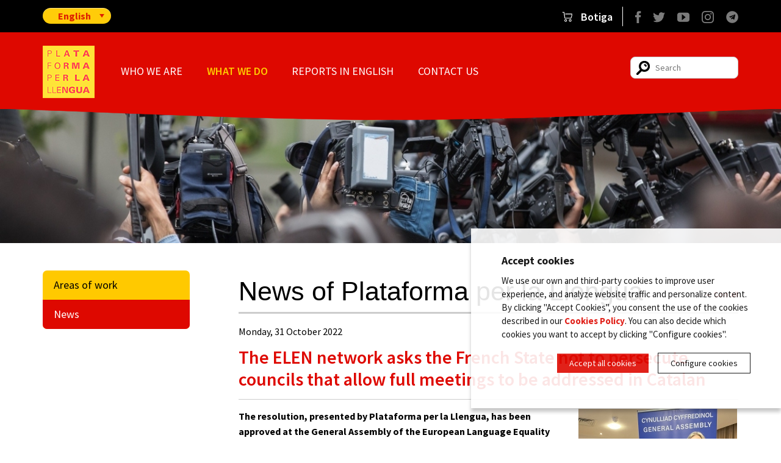

--- FILE ---
content_type: text/html; charset=UTF-8
request_url: https://www.plataforma-llengua.cat/que-fem/en_noticies/83/the-elen-network-asks-the-french-state-not-to-persecute-councils-that-allow-full-meetings-to-be-addressed-in-catalan
body_size: 10044
content:
<!DOCTYPE html>
<!--[if IE 7]> 				 <html class="no-js lt-ie9 lt-ie8" lang="ca" > <![endif]-->
<!--[if IE 8]> 				 <html class="no-js lt-ie9" lang="en" > <![endif]-->
<!--[if gt IE 8]><!--> <html class="no-js" lang="en" > <!--<![endif]-->
	<head>

	    <meta charset="utf-8"/>
    <meta name="viewport" content="width=device-width"/>

	<title>The ELEN network asks the French State not to persecute councils that allow full meetings to be addressed in Catalan | News of Plataforma per la Llengua | Plataforma per la Llengua </title>

	<meta name="twitter:card" content="summary" />
	<meta name="twitter:site" content="@llenguacat" />
	<meta name="twitter:creator" content="@llenguacat" />
	<meta property="og:site_name" content="Plataforma per la Llengua "/>


	<meta property="og:title" content="The ELEN network asks the French State not to persecute councils that allow full meetings to be addressed in Catalan | News of Plataforma per la Llengua | Plataforma per la Llengua " />
   	<meta property="og:type" content="website"/>


	<meta name="twitter:title" content="The ELEN network asks the French State not to persecute councils that allow full meetings to be addressed in Catalan | News of Plataforma per la Llengua | Plataforma per la Llengua " />


	<meta property="og:url" content="https://www.plataforma-llengua.cat/que-fem/en_noticies/83/the-elen-network-asks-the-french-state-not-to-persecute-councils-that-allow-full-meetings-to-be-addressed-in-catalan"/>
	<meta name="description" content="The resolution, presented by Plataforma per la Llengua, has been approved at the General Assembly of the European L..." />
	<meta property="og:description" content="The resolution, presented by Plataforma per la Llengua, has been approved at the General Assembly of the European L..." />
	<meta property="og:image" content="https://www.plataforma-llengua.cat/media/upload/gif/cache/marga_payola_amb_presidenta_elen_1667465697_300.jpg" />

	<meta name="twitter:url" content="https://www.plataforma-llengua.cat/que-fem/en_noticies/83/the-elen-network-asks-the-french-state-not-to-persecute-councils-that-allow-full-meetings-to-be-addressed-in-catalan" />
	<meta name="twitter:description" content="The resolution, presented by Plataforma per la Llengua, has been approved at the General Assembly of the European L..." />
   	<meta name="twitter:image" content="https://www.plataforma-llengua.cat/media/upload/gif/cache/marga_payola_amb_presidenta_elen_1667465697_300.jpg" />
   	<meta name="twitter:card" content="summary_large_image">

	<!--[if lt IE 9]>
		<script src="http://html5shiv.googlecode.com/svn/trunk/html5.js"></script>
	<![endif]-->

	<!-- Google Fonts -->
	<link rel="stylesheet" href="https://fonts.googleapis.com/css?family=Source+Sans+Pro:400,600,700,400italic" />
    <link rel="stylesheet" href="/media/css/app_1708000854.css"  />

	<!--[if lt IE 9]>
		<link rel="stylesheet" href="/media/css/ie8_1414772499.css"  />
	<![endif]-->
    <script>;window.Modernizr=function(a,b,c){function y(a){j.cssText=a}function z(a,b){return y(m.join(a+";")+(b||""))}function A(a,b){return typeof a===b}function B(a,b){return!!~(""+a).indexOf(b)}function C(a,b,d){for(var e in a){var f=b[a[e]];if(f!==c)return d===!1?a[e]:A(f,"function")?f.bind(d||b):f}return!1}var d="2.6.2",e={},f=!0,g=b.documentElement,h="modernizr",i=b.createElement(h),j=i.style,k,l={}.toString,m=" -webkit- -moz- -o- -ms- ".split(" "),n={svg:"http://www.w3.org/2000/svg"},o={},p={},q={},r=[],s=r.slice,t,u=function(a,c,d,e){var f,i,j,k,l=b.createElement("div"),m=b.body,n=m||b.createElement("body");if(parseInt(d,10))while(d--)j=b.createElement("div"),j.id=e?e[d]:h+(d+1),l.appendChild(j);return f=["&#173;",'<style id="s',h,'">',a,"</style>"].join(""),l.id=h,(m?l:n).innerHTML+=f,n.appendChild(l),m||(n.style.background="",n.style.overflow="hidden",k=g.style.overflow,g.style.overflow="hidden",g.appendChild(n)),i=c(l,a),m?l.parentNode.removeChild(l):(n.parentNode.removeChild(n),g.style.overflow=k),!!i},v=function(b){var c=a.matchMedia||a.msMatchMedia;if(c)return c(b).matches;var d;return u("@media "+b+" { #"+h+" { position: absolute; } }",function(b){d=(a.getComputedStyle?getComputedStyle(b,null):b.currentStyle)["position"]=="absolute"}),d},w={}.hasOwnProperty,x;!A(w,"undefined")&&!A(w.call,"undefined")?x=function(a,b){return w.call(a,b)}:x=function(a,b){return b in a&&A(a.constructor.prototype[b],"undefined")},Function.prototype.bind||(Function.prototype.bind=function(b){var c=this;if(typeof c!="function")throw new TypeError;var d=s.call(arguments,1),e=function(){if(this instanceof e){var a=function(){};a.prototype=c.prototype;var f=new a,g=c.apply(f,d.concat(s.call(arguments)));return Object(g)===g?g:f}return c.apply(b,d.concat(s.call(arguments)))};return e}),o.touch=function(){var c;return"ontouchstart"in a||a.DocumentTouch&&b instanceof DocumentTouch?c=!0:u(["@media (",m.join("touch-enabled),("),h,")","{#modernizr{top:9px;position:absolute}}"].join(""),function(a){c=a.offsetTop===9}),c},o.svg=function(){return!!b.createElementNS&&!!b.createElementNS(n.svg,"svg").createSVGRect},o.inlinesvg=function(){var a=b.createElement("div");return a.innerHTML="<svg/>",(a.firstChild&&a.firstChild.namespaceURI)==n.svg},o.svgclippaths=function(){return!!b.createElementNS&&/SVGClipPath/.test(l.call(b.createElementNS(n.svg,"clipPath")))};for(var D in o)x(o,D)&&(t=D.toLowerCase(),e[t]=o[D](),r.push((e[t]?"":"no-")+t));return e.addTest=function(a,b){if(typeof a=="object")for(var d in a)x(a,d)&&e.addTest(d,a[d]);else{a=a.toLowerCase();if(e[a]!==c)return e;b=typeof b=="function"?b():b,typeof f!="undefined"&&f&&(g.className+=" "+(b?"":"no-")+a),e[a]=b}return e},y(""),i=k=null,function(a,b){function k(a,b){var c=a.createElement("p"),d=a.getElementsByTagName("head")[0]||a.documentElement;return c.innerHTML="x<style>"+b+"</style>",d.insertBefore(c.lastChild,d.firstChild)}function l(){var a=r.elements;return typeof a=="string"?a.split(" "):a}function m(a){var b=i[a[g]];return b||(b={},h++,a[g]=h,i[h]=b),b}function n(a,c,f){c||(c=b);if(j)return c.createElement(a);f||(f=m(c));var g;return f.cache[a]?g=f.cache[a].cloneNode():e.test(a)?g=(f.cache[a]=f.createElem(a)).cloneNode():g=f.createElem(a),g.canHaveChildren&&!d.test(a)?f.frag.appendChild(g):g}function o(a,c){a||(a=b);if(j)return a.createDocumentFragment();c=c||m(a);var d=c.frag.cloneNode(),e=0,f=l(),g=f.length;for(;e<g;e++)d.createElement(f[e]);return d}function p(a,b){b.cache||(b.cache={},b.createElem=a.createElement,b.createFrag=a.createDocumentFragment,b.frag=b.createFrag()),a.createElement=function(c){return r.shivMethods?n(c,a,b):b.createElem(c)},a.createDocumentFragment=Function("h,f","return function(){var n=f.cloneNode(),c=n.createElement;h.shivMethods&&("+l().join().replace(/\w+/g,function(a){return b.createElem(a),b.frag.createElement(a),'c("'+a+'")'})+");return n}")(r,b.frag)}function q(a){a||(a=b);var c=m(a);return r.shivCSS&&!f&&!c.hasCSS&&(c.hasCSS=!!k(a,"article,aside,figcaption,figure,footer,header,hgroup,nav,section{display:block}mark{background:#FF0;color:#000}")),j||p(a,c),a}var c=a.html5||{},d=/^<|^(?:button|map|select|textarea|object|iframe|option|optgroup)$/i,e=/^(?:a|b|code|div|fieldset|h1|h2|h3|h4|h5|h6|i|label|li|ol|p|q|span|strong|style|table|tbody|td|th|tr|ul)$/i,f,g="_html5shiv",h=0,i={},j;(function(){try{var a=b.createElement("a");a.innerHTML="<xyz></xyz>",f="hidden"in a,j=a.childNodes.length==1||function(){b.createElement("a");var a=b.createDocumentFragment();return typeof a.cloneNode=="undefined"||typeof a.createDocumentFragment=="undefined"||typeof a.createElement=="undefined"}()}catch(c){f=!0,j=!0}})();var r={elements:c.elements||"abbr article aside audio bdi canvas data datalist details figcaption figure footer header hgroup mark meter nav output progress section summary time video",shivCSS:c.shivCSS!==!1,supportsUnknownElements:j,shivMethods:c.shivMethods!==!1,type:"default",shivDocument:q,createElement:n,createDocumentFragment:o};a.html5=r,q(b)}(this,b),e._version=d,e._prefixes=m,e.mq=v,e.testStyles=u,g.className=g.className.replace(/(^|\s)no-js(\s|$)/,"$1$2")+(f?" js "+r.join(" "):""),e}(this,this.document),function(a,b,c){function d(a){return"[object Function]"==o.call(a)}function e(a){return"string"==typeof a}function f(){}function g(a){return!a||"loaded"==a||"complete"==a||"uninitialized"==a}function h(){var a=p.shift();q=1,a?a.t?m(function(){("c"==a.t?B.injectCss:B.injectJs)(a.s,0,a.a,a.x,a.e,1)},0):(a(),h()):q=0}function i(a,c,d,e,f,i,j){function k(b){if(!o&&g(l.readyState)&&(u.r=o=1,!q&&h(),l.onload=l.onreadystatechange=null,b)){"img"!=a&&m(function(){t.removeChild(l)},50);for(var d in y[c])y[c].hasOwnProperty(d)&&y[c][d].onload()}}var j=j||B.errorTimeout,l=b.createElement(a),o=0,r=0,u={t:d,s:c,e:f,a:i,x:j};1===y[c]&&(r=1,y[c]=[]),"object"==a?l.data=c:(l.src=c,l.type=a),l.width=l.height="0",l.onerror=l.onload=l.onreadystatechange=function(){k.call(this,r)},p.splice(e,0,u),"img"!=a&&(r||2===y[c]?(t.insertBefore(l,s?null:n),m(k,j)):y[c].push(l))}function j(a,b,c,d,f){return q=0,b=b||"j",e(a)?i("c"==b?v:u,a,b,this.i++,c,d,f):(p.splice(this.i++,0,a),1==p.length&&h()),this}function k(){var a=B;return a.loader={load:j,i:0},a}var l=b.documentElement,m=a.setTimeout,n=b.getElementsByTagName("script")[0],o={}.toString,p=[],q=0,r="MozAppearance"in l.style,s=r&&!!b.createRange().compareNode,t=s?l:n.parentNode,l=a.opera&&"[object Opera]"==o.call(a.opera),l=!!b.attachEvent&&!l,u=r?"object":l?"script":"img",v=l?"script":u,w=Array.isArray||function(a){return"[object Array]"==o.call(a)},x=[],y={},z={timeout:function(a,b){return b.length&&(a.timeout=b[0]),a}},A,B;B=function(a){function b(a){var a=a.split("!"),b=x.length,c=a.pop(),d=a.length,c={url:c,origUrl:c,prefixes:a},e,f,g;for(f=0;f<d;f++)g=a[f].split("="),(e=z[g.shift()])&&(c=e(c,g));for(f=0;f<b;f++)c=x[f](c);return c}function g(a,e,f,g,h){var i=b(a),j=i.autoCallback;i.url.split(".").pop().split("?").shift(),i.bypass||(e&&(e=d(e)?e:e[a]||e[g]||e[a.split("/").pop().split("?")[0]]),i.instead?i.instead(a,e,f,g,h):(y[i.url]?i.noexec=!0:y[i.url]=1,f.load(i.url,i.forceCSS||!i.forceJS&&"css"==i.url.split(".").pop().split("?").shift()?"c":c,i.noexec,i.attrs,i.timeout),(d(e)||d(j))&&f.load(function(){k(),e&&e(i.origUrl,h,g),j&&j(i.origUrl,h,g),y[i.url]=2})))}function h(a,b){function c(a,c){if(a){if(e(a))c||(j=function(){var a=[].slice.call(arguments);k.apply(this,a),l()}),g(a,j,b,0,h);else if(Object(a)===a)for(n in m=function(){var b=0,c;for(c in a)a.hasOwnProperty(c)&&b++;return b}(),a)a.hasOwnProperty(n)&&(!c&&!--m&&(d(j)?j=function(){var a=[].slice.call(arguments);k.apply(this,a),l()}:j[n]=function(a){return function(){var b=[].slice.call(arguments);a&&a.apply(this,b),l()}}(k[n])),g(a[n],j,b,n,h))}else!c&&l()}var h=!!a.test,i=a.load||a.both,j=a.callback||f,k=j,l=a.complete||f,m,n;c(h?a.yep:a.nope,!!i),i&&c(i)}var i,j,l=this.yepnope.loader;if(e(a))g(a,0,l,0);else if(w(a))for(i=0;i<a.length;i++)j=a[i],e(j)?g(j,0,l,0):w(j)?B(j):Object(j)===j&&h(j,l);else Object(a)===a&&h(a,l)},B.addPrefix=function(a,b){z[a]=b},B.addFilter=function(a){x.push(a)},B.errorTimeout=1e4,null==b.readyState&&b.addEventListener&&(b.readyState="loading",b.addEventListener("DOMContentLoaded",A=function(){b.removeEventListener("DOMContentLoaded",A,0),b.readyState="complete"},0)),a.yepnope=k(),a.yepnope.executeStack=h,a.yepnope.injectJs=function(a,c,d,e,i,j){var k=b.createElement("script"),l,o,e=e||B.errorTimeout;k.src=a;for(o in d)k.setAttribute(o,d[o]);c=j?h:c||f,k.onreadystatechange=k.onload=function(){!l&&g(k.readyState)&&(l=1,c(),k.onload=k.onreadystatechange=null)},m(function(){l||(l=1,c(1))},e),i?k.onload():n.parentNode.insertBefore(k,n)},a.yepnope.injectCss=function(a,c,d,e,g,i){var e=b.createElement("link"),j,c=i?h:c||f;e.href=a,e.rel="stylesheet",e.type="text/css";for(j in d)e.setAttribute(j,d[j]);g||(n.parentNode.insertBefore(e,n),m(c,0))}}(this,document),Modernizr.load=function(){yepnope.apply(window,[].slice.call(arguments,0))},Modernizr.addTest("ie8compat",function(){return!window.addEventListener&&document.documentMode&&document.documentMode===7});</script>
	<!--[if lt IE 9]>
	<script src="/media/js/vendor/respond.min_1414568812.js"></script>
	<![endif]-->



	<link rel="shortcut icon" href="/media/comu/favicon.ico" type="image/x-icon" />
	<link rel="apple-touch-icon" href="/media/comu/plataforma-per-la-llengua-iphone.png">
	<link rel="apple-touch-icon" sizes="76x76" href="/media/comu/plataforma-per-la-llengua-ipad.png">
	<link rel="apple-touch-icon" sizes="120x120" href="/media/comu/plataforma-per-la-llengua-retina.png">
	<link rel="apple-touch-icon" sizes="152x152" href="/media/comu/plataforma-per-la-llengua-ipad-retina.png">
	<link rel="apple-touch-icon-precomposed" href="https://www.plataforma-llengua.cat/media/comu/logo-og.png">
	<link rel="start" href="/" title="Plataforma per la Llengua " >

	<script type="text/javascript">/* <![CDATA[ */
		var urlBase = '';
	/* ]]> */</script>

	<script>
		window.dataLayer = window.dataLayer || [];
		function gtag() { window.dataLayer.push(arguments); }
		gtag('consent', 'default', {
			ad_storage: 'denied',
			analytics_storage: 'denied',
			wait_for_update: 500
		});
		function cookiesAnalytics() {
			dataLayer.push({'event':'cookies_analytics'});
			gtag('consent', 'update', { analytics_storage: 'granted' });
		}
	</script>
	<script async src="https://www.googletagmanager.com/gtag/js?id=UA-12948032-1"></script>
	<script>
		var gtagId = 'UA-12948032-1';
		gtag('js', new Date());
		gtag('config', gtagId);
	</script>

	<!-- Global site tag (gtag.js) - Google Ads: 980599768 -->

	<script async src="https://www.googletagmanager.com/gtag/js?id=AW-980599768"></script>
	<script>
	  window.dataLayer = window.dataLayer || [];
	  function gtag(){dataLayer.push(arguments);}
	  gtag('js', new Date());

	  gtag('config', 'AW-980599768');
	</script>

	<meta name="twitter:card" content="summary_large_image">
	<link rel="canonical" href="https://www.plataforma-llengua.cat/que-fem/en_noticies/83/the-elen-network-asks-the-french-state-not-to-persecute-councils-that-allow-full-meetings-to-be-addressed-in-catalan" />

	<!-- The following line must be placed in the head tag -->
<script type="text/javascript" src="https://p.teads.tv/teads-fellow.js" async="true"></script>
<script>
  window.teads_e = window.teads_e || [];
  window.teads_adv_id = 29831;
</script></head>
	<body>

		<header class="main-header" role="banner">

		<div class="row print-only">
			<div class="columns">
				<p><img src="/media/comu/logo-print.gif" alt=""/></p>
			</div>
		</div>

		<div class="top hide-for-small">
			<div class="tools">
				<div class="row">
					<div class="medium-2 columns">
						<div class="dropdown-content selidiomes">
							<button class="dropbtn">
								English							</button>
							<div class="drop-options">
																<a  title="Versió en català" hreflang="ca" xml:lang="ca" lang="ca" href="/que-fem/noticies">Català</a>
																								<!-- <a  title="Version er occitan" hreflang="oc" xml:lang="oc" lang="oc" href="/que-fem/oc_noticies">Occitan</a> -->
																																								<!-- <a  title="Versión en español" hreflang="es" xml:lang="es" lang="es" href="/que-fem/es_noticies">Español</a> -->
															</div>
						</div>
					</div>
					<div class="medium-9 columns block">
												<ul class="inline-list social right">
							<li class="show-for-medium"><a href="#" data-reveal-id="cercadorModal"><span class="cercar"></span><span class="invisible">Cercar</span></a></li>
														<li><a alt="Facebook" title="Facebook" href="https://www.facebook.com/PlataformaxLlengua"><span class="icona-xs facebook"></span><span class="invisible">Facebook</span></a></li>
														<li><a alt="Twitter" title="Twitter" href="http://twitter.com/llenguacat"><span class="icona-xs twitter"></span><span class="invisible">Twitter</span></a></li>
														<li><a alt="Youtube" title="Youtube" href="http://www.youtube.com/plataformaxllengua"><span class="icona-xs youtube"></span><span class="invisible">YouTube</span></a></li>
														<li><a alt="Instagram" title="Instagram" href="http://instagram.com/plataformaperlallengua"><span class="icona-xs instagram"></span><span class="invisible">Instagram</span></a></li>
														<li><a alt="Telegram" title="Telegram" href="https://t.me/plataformaperlallengua"><span class="icona-xs telegram"></span><span class="invisible">Telegram</span></a></li>
													</ul>
						<ul class="inline-list botiga">
							<li><a href="https://botiga.plataforma-llengua.cat"><span> Botiga</span></a></li>
						</ul>
					</div>
				</div>
			</div>
			<div id="cercadorModal" class="reveal-modal small">
				<form action="/en_cercador/" class="search text-center" id="s-3"  method="get">
					<input type="search" id="cercador-3" name="keywords" placeholder=""/>
					<input type="hidden" name="pag" value="1" />
					<input class="button radius" type="submit" name="enviar" value="Cercar &#8594;" />
				</form>
			  <a class="close-reveal-modal">&#215;</a>
			</div>
			<div class="row">
				<div class="medium-2 columns">
					<h1><a href="/en_index"><img src="/media/comu/logo-plataforma.png" alt="Plataforma per la Llengua" class="logo-top"/></a></h1>
				</div>
				<div class="medium-16 large-13 columns">
					<nav role="navigation">
						<h2 class="invisible">Main navigation</h2>
						<ul class="inline-list nav-main">
    <li class=" has-dropdown">
        <a href="/qui-som/en_index">Who we are</a>
        <ul class="dropdown">
            <li>
                <a href="/qui-som/en_index/">The Pro-Language Platform</a>
            </li>
            <li>
                <a href="/qui-som/en_junta-executiva/">Who are we? </a>
            </li>
            <li>
                <a href="/qui-som/en_historia/">History</a>
            </li>
            <li>
                <a href="/qui-som/en_objectius/">Objectives</a>
            </li>
            <li>
                <a href="/qui-som/en_contacte/">Contact</a>
            </li>
            <li>
                <a href="/territorials/en_index">Territory</a>
            </li>
        </ul>
    </li>
    <li class="active  has-dropdown">
        <a href="/que-fem/ambits-de-treball/en_index">What we do</a>
        <ul class="dropdown">
            <li>
                <a href="/que-fem/ambits-de-treball/en_index">Areas of work</a>
            </li>
            <li class="active">
                <a href="/que-fem/en_noticies">News</a>
            </li>
        </ul>
    </li>
    <li>
        <a href="/que-fem/en_estudis-i-publicacions/">Reports in english</a>
    </li>
    <li>
        <a href="/qui-som/en_contacte/">Contact us</a>
    </li>
</ul>					</nav>
				</div>
				<div class="large-3 columns hide-for-medium">
					<form action="/en_cercador/" class="search right" id="s-1" method="get">
						<input type="search" id="cercador-1" name="keywords" placeholder="Search"/>
						<input type="hidden" name="pag" value="1" />
					</form>
				</div>
			</div>
		</div>
		<!-- /top -->

		<div class="fixed contain-to-grid hide-for-print show-for-small">
			<nav class="top-bar" role="navigation" data-options="back_text:&#8592; Back;">
				<h2 class="invisible">Main navigation</h2>
				<ul class="title-area show-for-small">
					<!-- Title Area -->
					<li class="name"><a href="/en_index"><img src="/media/comu/logo-m.jpg" alt="Plataforma per la Llengua"/></a></li>
					<li class="toggle-topbar menu-icon"><a href="#"><span>Menu</span></a></li>
				</ul>
				<div class="top-bar-section">
					<ul class="left">
    <li class=" has-dropdown">
        <a href="/qui-som/en_index">Who we are</a>
        <ul class="dropdown">
            <li>
                <a href="/qui-som/en_index/">The Pro-Language Platform</a>
            </li>
            <li>
                <a href="/qui-som/en_junta-executiva/">Who are we? </a>
            </li>
            <li>
                <a href="/qui-som/en_historia/">History</a>
            </li>
            <li>
                <a href="/qui-som/en_objectius/">Objectives</a>
            </li>
            <li>
                <a href="/qui-som/en_contacte/">Contact</a>
            </li>
            <li>
                <a href="/territorials/en_index">Territory</a>
            </li>
        </ul>
    </li>
    <li class="active  has-dropdown">
        <a href="/que-fem/ambits-de-treball/en_index">What we do</a>
        <ul class="dropdown">
            <li>
                <a href="/que-fem/ambits-de-treball/en_index">Areas of work</a>
            </li>
            <li class="active">
                <a href="/que-fem/en_noticies">News</a>
            </li>
        </ul>
    </li>
    <li>
        <a href="/que-fem/en_estudis-i-publicacions/">Reports in english</a>
    </li>
    <li>
        <a href="/qui-som/en_contacte/">Contact us</a>
    </li>
</ul>					<ul class="left tools show-for-small botigamobil">
						<li>
							<a href="https://botiga.plataforma-llengua.cat"><span> Botiga</span></a>
						</li>
					</ul>
					<ul class="left tools show-for-small">

						<li class="idiomes">
							<div class="row collapse">
								<div class="small-18 columns">
									<label for="idioma">Select lang</label>
								</div>
								<div class="small-18 columns">
									<a  title="Versió en català" hreflang="ca" xml:lang="ca" lang="ca" href="/que-fem/noticies">Català</a>
									<!--<a  title="Version er occitan" hreflang="oc" xml:lang="oc" lang="oc" href="/que-fem/oc_noticies">Occitan</a>-->
									<!--<a class="active" title="English version" hreflang="en" xml:lang="en" lang="en" href="http://translate.google.com/translate?hl=en&amp;sl=ca&amp;tl=en&amp;u=https://www.plataforma-llengua.cathttps://www.plataforma-llengua.cat/que-fem/en_noticies/83/the-elen-network-asks-the-french-state-not-to-persecute-councils-that-allow-full-meetings-to-be-addressed-in-catalan">English</a> -->
									<a class="active" title="English version" hreflang="en" xml:lang="en" lang="en" href="/que-fem/en_noticies">English</a>
									<!--<a  title="Versión en español" hreflang="es" xml:lang="es" lang="es" href="/que-fem/es_noticies">Español</a> -->
								</div>
							</div>
						</li>
						<li class="search">
							<form action="/en_cercador/" class="search" id="s-2" method="post">
								<div class="row collapse">
									<div class="small-18 columns">
										<label for="cercador-2">Search</label>
									</div>
									<div class="small-16 columns">
										<input type="search" id="cercador-2" name="keywords" placeholder="Search"/>
									</div>
									<div class="small-2 columns">
										<button type="submit">
											<img src="/media/comu/bt-search.png" alt="Search"/>
										</button>
									</div>
								</div>
							</form>
						</li>
						<li class="social mobil">
														<a href="https://www.facebook.com/PlataformaxLlengua"><img src="/media/css/img/xarxes-socials/mobil/ico-xxss-facebook.svg" alt="Facebook" /></a>
														<a href="http://twitter.com/llenguacat"><img src="/media/css/img/xarxes-socials/mobil/ico-xxss-twitter.svg" alt="Twitter" /></a>
														<a href="http://www.youtube.com/plataformaxllengua"><img src="/media/css/img/xarxes-socials/mobil/ico-xxss-youtube.svg" alt="Youtube" /></a>
														<a href="http://instagram.com/plataformaperlallengua"><img src="/media/css/img/xarxes-socials/mobil/ico-xxss-instagram.svg" alt="Instagram" /></a>
														<a href="https://t.me/plataformaperlallengua"><img src="/media/css/img/xarxes-socials/mobil/ico-xxss-telegram.svg" alt="Telegram" /></a>
													</li>
					</ul>
				</div>
			</nav>
		</div>
		<!-- /top-bar -->
		<div class="curva-decoratius-interior hide-for-small">
			<svg id="curva_vermell_avall" preserveAspectRatio="none" viewBox="0 0 100 100" height="100%" width="100%" version="1.1" xmlns="http://www.w3.org/2000/svg">
				<path d="M0 0 C 50 100 50 100 100 0 Z"/>
			</svg>
		</div>
				<!-- <div class="img-top hide-for-small"> -->
		<div class="img-top">
			<img class="img-destacada" src="/media/upload/gif/cache/122_1672918344_1236_1733226509_1236.jpg" alt=""/>
		</div>
		<!-- /img-top -->
			</header>
	<!-- /header -->



	<div class="row">

		<main class="medium-13 columns main medium-push-5 view" role="main" id="main">
			<header>
				<p class="apartat">
					News of Plataforma per la Llengua					<a href="/que-fem/en_noticies">&#8592; See all</a>
				</p>

			<time datetime="2022-10-31">Monday, 31 October 2022</time>				<h1>The ELEN network asks the French State not to persecute councils that allow full meetings to be addressed in Catalan</h1>
			</header>

			<div class="row">
				<div class="medium-12 columns">
					<div class="intro"><p>The resolution, presented by Plataforma per la Llengua, has been approved at the General Assembly of the European Language Equality Network, held in Cardiff at the weekend</p>

<p>The text condemns the <a href="https://twitter.com/llenguacat/status/1574830615949709326">complaints</a> made by the prefecture of Pyrénées-Orientales against Elna&nbsp;and Els Banys d&#39;Arles town councils for allowing members to speak in Catalan at meetings of the full council on condition that their speeches were translated into French</p></div>
					<div class="content">
						<p>Plataforma per la Llengua took part at the weekend in the General Assembly of the European Language Equality Network (ELEN), held in Cardiff (Wales), and succeeded in having a resolution unanimously approved condemning the prefecture of Pyrénées-Orientales for <a href="https://twitter.com/llenguacat/status/1574830615949709326">reporting</a> Elna&nbsp;and Els Banys d&#39;Arles town councils for allowing speeches in Catalan at municipal meetings (on condition that they were entirely translated into French). The resolution, promoted by the organisation, asks the prefecture and the French government to change their policy and cease to pursue the councils and violate the rights of Catalan speakers in France.</p>

<p>The text, presented to the General Assembly by the organisation&#39;s head of international affairs, Marga Payola, maintains that the prefect&#39;s complaint contradicts the French Heritage Code, which recognises Catalan as part of the French national heritage, and the Use of French Act 94-665, which specifies that the law places no obstacles in the way of the use and promotion of regional languages.</p>

<p>In addition, according to the resolution, the complaint also contravenes the Oslo Recommendations on minorities&#39; language rights, specifically, recommendation 15, which explicitly states that elected representatives must be allowed to use minority languages.</p>

<p>Finally, French State&#39;s decision also contravenes Articles 26 and 27 of the International Covenant on Civil and Political Rights, ratified by France; Article 14 of the European Convention on Human Rights, which includes a clause outlawing discrimination on the basis of language; and the articles of the Charter of Fundamental Rights of the European Union which prohibit discrimination on the basis of language.</p>

<p>The European Language Equality Network (ELEN) is a non-profit European network that aims to promote, protect and benefit the least-spoken European languages, and works for the linguistic equality of these languages as part of protecting human rights. ELEN is intended to be the voice of the speakers of these languages and has 174 member organisations representing 50 languages from 25 different European states.</p>					</div>
					<div class="compartir">
						<p><strong>Share</strong></p>
												<ul class="inline-list">
							<li><a href="https://twitter.com/share?url=https://www.plataforma-llengua.cat/que-fem/en_noticies/83&text=The+ELEN+network+asks+the+French+State+not+to+persecute+councils+that+allow+full+meetings+to+be+addressed+in+Catalan"><img src="/media/comu/compartir/ico-twitter.jpg" width="32" height="32" alt="Twitter"/></a></li>
							<li><a href="http://www.facebook.com/sharer.php?u=https://www.plataforma-llengua.cat/que-fem/en_noticies/83&t=The ELEN network asks the French State not to persecute councils that allow full meetings to be addressed in Catalan"><img src="/media/comu/compartir/ico-facebook.jpg" width="32" height="32" alt="Facebook"/></a></li>

							<li><a href="https://telegram.me/share/url?url=https://www.plataforma-llengua.cat/que-fem/en_noticies/83&text=The+ELEN+network+asks+the+French+State+not+to+persecute+councils+that+allow+full+meetings+to+be+addressed+in+Catalan"><img src="/media/comu/compartir/ico-telegram.jpg" width="32" height="32" alt="Telegram"/></a></li>

							<li><a href="whatsapp://send?text=https://www.plataforma-llengua.cat/que-fem/en_noticies/83" data-action="share/whatsapp/share"><img src="/media/comu/compartir/ico-whatsapp.jpg" width="32" height="32" alt="Whatsapp"/></a></li>

							<li><a href="http://www.linkedin.com/shareArticle?mini=true&url=https://www.plataforma-llengua.cat/que-fem/en_noticies/83&title=The ELEN network asks the French State not to persecute councils that allow full meetings to be addressed in Catalan&summary=&source=Plataforma per la Llengua "><img src="/media/comu/compartir/ico-linkedin.jpg" width="32" height="32" alt="Linkedin"/></a></li>

						</ul>
					</div>


					<div class="rel rel-links">
						<h2>Related Links</h2>
						<ul>
							<li class="link">
								<a href="https://www.plataforma-llengua.cat/que-fem/en_noticies/81/the-fuen-network-admits-plataforma-per-la-llengua-as-an-associate-member-and-approves-a-resolution-critical-of-spain">
									The FUEN network admits Plataforma per la Llengua as an associate member and approves a resolution critical of Spain								</a>
							</li>
							<li class="link">
								<a href="https://www.plataforma-llengua.cat/que-fem/en_noticies/76/we-make-a-complaint-to-the-united-nations-about-the-judicial-persecution-of-language-immersion">
									We make a complaint to the United Nations about the judicial persecution of language immersion								</a>
							</li>
							<li class="link">
								<a href="https://www.plataforma-llengua.cat/que-fem/en_noticies/82/we-condemn-spanish-language-supremacism-at-the-frankfurt-alternative-book-fair">
									We condemn Spanish language supremacism at the Frankfurt Alternative Book Fair								</a>
							</li>
						</ul>
					</div>
				</div>

				<div class="medium-6 columns">
					<figure class="imatge-zoom">
						<a
							class="popup"
							href="/media/upload/gif/cache/marga_payola_amb_presidenta_elen_1667465697_700.jpg"
							title="Marga Payola with Elin Haf Gruffydd Jones (ELEN's president)"
						>
							<img
								src="/media/upload/gif/cache/marga_payola_amb_presidenta_elen_1667465697_260.jpg"
								alt=""
							/>
							<div class="overlay">
								<p><img src="/media/comu/lupa.png" alt=""/></p>
								<p>Marga Payola with Elin Haf Gruffydd Jones (ELEN's president)</p>
							</div>
						</a>

					</figure>

					<figure class="imatge-zoom">
						<a
							class="popup"
							href="/media/upload/gif/cache/assemblea_general_elen_6_1667465697_700.jpg"
							title=""
						>
							<img
								src="/media/upload/gif/cache/assemblea_general_elen_6_1667465697_260.jpg"
								alt=""
							/>
							<div class="overlay">
								<p><img src="/media/comu/lupa.png" alt=""/></p>
							</div>
						</a>

					</figure>

					<figure class="imatge-zoom">
						<a
							class="popup"
							href="/media/upload/gif/cache/marga_payola_amb_sg_davyth_hicks_i_jill_rhondda_1667465697_700.jpg"
							title="Marga Payola with Jill Evans and Davyth Hicks (secretary general at ELEN)"
						>
							<img
								src="/media/upload/gif/cache/marga_payola_amb_sg_davyth_hicks_i_jill_rhondda_1667465697_260.jpg"
								alt=""
							/>
							<div class="overlay">
								<p><img src="/media/comu/lupa.png" alt=""/></p>
								<p>Marga Payola with Jill Evans and Davyth Hicks (secretary general at ELEN)</p>
							</div>
						</a>

					</figure>

				</div>
			</div>


		</main>
		<!-- /main -->

		<nav class="medium-4 columns medium-pull-14 hide-for-print" role="navigation">
			<h2 class="invisible">Secondary navigation</h2>
			<ul class="side-nav">
    <li>
        <a href="/que-fem/ambits-de-treball/en_index">Areas of work</a>
    </li>
    <li class="active">
        <a href="/que-fem/en_noticies">News</a>
    </li>
</ul>			

		</nav>
		<!-- /side-nav -->

	</div>


		<footer role="contentinfo" class="main-footer ">
		<div class="curva-decoratius hide-for-small">
			<svg id="curva_peu_amunt" preserveAspectRatio="none" viewBox="0 0 100 100" height="100%" width="100%" version="1.1" xmlns="http://www.w3.org/2000/svg">
				<path d="M0 100 C40 0 50 0 100 100 Z"/>
			</svg>
		</div>
		<div class="wrapper" style="padding-bottom: 140px">
			<div class="row">

				<div class="medium-4 columns peu-div-col localitzacio">
				<p><img src="/media/comu/logo-plataforma.png" alt="Plataforma per la Llengua"/></p>
Newsletter					<p>
						C/ Sant Honorat, 7<br />
Principal 1a.<br />
08002 Barcelona
<br/>
						Tel: 93 321 18 03<br/>
						<a href="mailto:info@plataforma-llengua.cat">Email</a>
					</p>
				</div>

								<div class="medium-4 large-3 columns peu-div-col menu">
					<ul>
						<li><a href="/qui-som/en_junta-executiva/">Who we are</a></li>
						<li><a href="/que-fem/ambits-de-treball/en_index/">What we do</a></li>
												<li><a href="/que-fem/en_estudis-i-publicacions/">Reports in english</a></li>
																	</ul>
				</div>
				<div class="medium-4 columns peu-div-col copy end">
					<p>© Plataforma per la Llengua</p>
					<ul>
						<li><a href="/en_avis-legal/">Legal notice</a></li>
						<li><a href="/en_privacitat/">Privacy</a></li>
						<li><a href="/en_politica-de-cookies/">Cookies policy</a></li>
						<li><a href="/qui-som/en_contacte/">Contact</a></li>
					</ul>
				</div>
			</div>
		</div>

	</footer>
	<!-- /footer -->

	<a class="scrollup pujar hide-for-print" href="#main">Up</a>

		<script>
		var idioma = 'en';
	</script>	
	<script src="/media/js/app.min_1677591852.js"></script>

	<script>
		$(document).foundation();
	</script>


	</body>
</html>


--- FILE ---
content_type: image/svg+xml
request_url: https://www.plataforma-llengua.cat/media/css/img/xarxes-socials/mobil/ico-xxss-instagram.svg
body_size: 3753
content:
<?xml version="1.0" encoding="UTF-8"?>
<svg width="20px" height="20px" viewBox="0 0 20 20" version="1.1" xmlns="http://www.w3.org/2000/svg" xmlns:xlink="http://www.w3.org/1999/xlink">
    <!-- Generator: Sketch 51.3 (57544) - http://www.bohemiancoding.com/sketch -->
    <title>ico-xxss-peu-instagram</title>
    <desc>Created with Sketch.</desc>
    <defs></defs>
    <g id="Page-1" stroke="none" stroke-width="1" fill="none" fill-rule="evenodd">
        <g id="mostra-menu-icones" transform="translate(-207.000000, -468.000000)" fill="#000000" fill-rule="nonzero">
            <g id="ico-xxss-peu-instagram" transform="translate(207.000000, 468.000000)">
                <path d="M10,0 C7.281875,0 6.943125,0.013125 5.879375,0.058125 C4.81125,0.110625 4.08875,0.27625 3.45125,0.52375 C2.79375,0.78125 2.23375,1.123125 1.680625,1.679375 C1.12375,2.2325 0.77875,2.7925 0.525,3.45 C0.2775,4.0875 0.111875,4.81 0.059375,5.878125 C0.01125,6.9425 0.00125,7.280625 0.00125,9.99875 C0.00125,12.716875 0.014375,13.055625 0.059375,14.119375 C0.111875,15.184375 0.2775,15.91 0.525,16.5475 C0.7825,17.205 1.124375,17.765 1.680625,18.318125 C2.23375,18.875 2.79375,19.22 3.45125,19.47375 C4.08875,19.718125 4.814375,19.886875 5.879375,19.939375 C6.94375,19.9875 7.281875,19.9975 10,19.9975 C12.718125,19.9975 13.056875,19.984375 14.120625,19.939375 C15.185625,19.886875 15.91125,19.7175 16.54875,19.47375 C17.20625,19.21625 17.76625,18.874375 18.319375,18.318125 C18.87625,17.765 19.22125,17.208125 19.475,16.5475 C19.719375,15.91 19.888125,15.184375 19.940625,14.119375 C19.98875,13.055 19.99875,12.716875 19.99875,9.99875 C19.99875,7.280625 19.985625,6.941875 19.940625,5.878125 C19.888125,4.813125 19.71875,4.08375 19.475,3.45 C19.2175,2.7925 18.875625,2.2325 18.319375,1.679375 C17.76625,1.1225 17.209375,0.7775 16.54875,0.52375 C15.91125,0.27625 15.185625,0.110625 14.120625,0.058125 C13.05625,0.01 12.718125,7.45931095e-16 10,0 Z M10,1.8 C12.669375,1.8 12.988125,1.813125 14.043125,1.858125 C15.01625,1.90375 15.54625,2.06625 15.898125,2.20375 C16.3675,2.385625 16.695625,2.600625 17.050625,2.951875 C17.39875,3.3 17.61375,3.631875 17.795625,4.10125 C17.933125,4.453125 18.095625,4.983125 18.14125,5.95625 C18.18625,7.01125 18.199375,7.330625 18.199375,9.999375 C18.199375,12.668125 18.18625,12.9875 18.1375,14.0425 C18.085,15.015625 17.9225,15.545625 17.785625,15.8975 C17.59625,16.366875 17.385,16.695 17.03625,17.05 C16.684375,17.398125 16.349375,17.613125 15.88375,17.795 C15.53625,17.9325 14.99875,18.095 14.021875,18.140625 C12.96125,18.185625 12.64875,18.19875 9.9725,18.19875 C7.29625,18.19875 6.984375,18.185625 5.9225,18.136875 C4.949375,18.084375 4.4125,17.921875 4.060625,17.785 C3.585625,17.595625 3.26,17.384375 2.91125,17.035625 C2.559375,16.68375 2.335625,16.34875 2.163125,15.883125 C2.023125,15.535625 1.863125,14.998125 1.81125,14.02125 C1.775625,12.973125 1.75875,12.648125 1.75875,9.984375 C1.75875,7.321875 1.775625,6.99625 1.81125,5.935 C1.863125,4.958125 2.023125,4.421875 2.163125,4.073125 C2.335625,3.5975 2.56,3.2725 2.91125,2.920625 C3.259375,2.5725 3.585625,2.3475 4.060625,2.17125 C4.4125,2.034375 4.93625,1.871875 5.913125,1.823125 C6.97375,1.785 7.28625,1.77125 9.95875,1.77125 L10,1.8 Z M10,4.866875 C7.161875,4.866875 4.866875,7.165 4.866875,10 C4.866875,12.838125 7.165,15.133125 10,15.133125 C12.838125,15.133125 15.133125,12.835 15.133125,10 C15.133125,7.161875 12.835,4.866875 10,4.866875 Z M10,13.333125 C8.1575,13.333125 6.666875,11.8425 6.666875,10 C6.666875,8.1575 8.1575,6.666875 10,6.666875 C11.8425,6.666875 13.333125,8.1575 13.333125,10 C13.333125,11.8425 11.8425,13.333125 10,13.333125 Z M16.54,4.661875 C16.54,5.32625 15.999375,5.8625 15.338125,5.8625 C14.67375,5.8625 14.1375,5.325625 14.1375,4.661875 C14.1375,4.00125 14.6775,3.46375 15.338125,3.46375 C15.99875,3.46375 16.54,4.00125 16.54,4.661875 Z" id="Shape"></path>
            </g>
        </g>
    </g>
</svg>